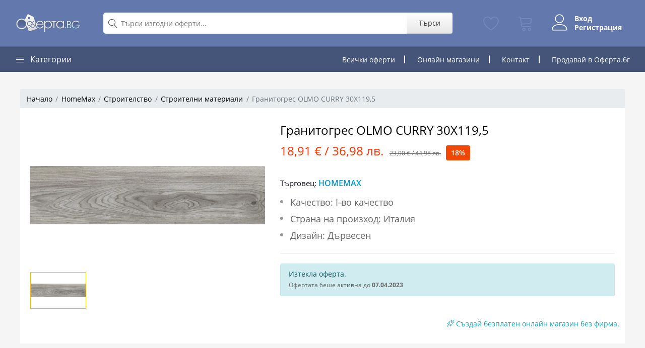

--- FILE ---
content_type: text/html; charset=UTF-8
request_url: https://oferta.bg/offer/granitogres-olmo-curry-30x1195
body_size: 8472
content:
<!DOCTYPE html>
<html>
    <head>
        <meta charset="UTF-8">
        <title>Гранитогрес OLMO CURRY 30X119,5 | HomeMax | Oferta.bg</title>
        <meta name="viewport" content="width=device-width, initial-scale=1.0">
        <link rel="manifest" href="/manifest.json">

        <meta name="mobile-web-app-capable" content="yes">
        <meta name="apple-mobile-web-app-capable" content="yes">
        <meta name="application-name" content="Oferta.bg">
        <meta name="apple-mobile-web-app-title" content="Oferta.bg">
        <meta name="theme-color" content="#6379AE">
        <meta name="msapplication-navbutton-color" content="#6379AE">
        <meta name="apple-mobile-web-app-status-bar-style" content="black-translucent">
        <meta name="msapplication-starturl" content="/">

        <link rel="icon" type="image/png" href="/build/images/favicon.16e68535.png">
        <link rel="apple-touch-icon" type="image/png" sizes="512x512" href="/icon_x512.png">
        
        <script type="application/ld+json">
          {
            "@context": "https://schema.org",
            "@graph": [
              {
                "@type": "WebSite",
                "name": "Oferta.bg",
                "url": "https://oferta.bg",
                "potentialAction": {
                  "@type": "SearchAction",
                  "target": "https://oferta.bg/search?q={search_term_string}",
                  "query-input": "required name=search_term_string"
                }
              },
              {
                "@type": "Organization",
                "url": "https://oferta.bg",
                "name": "Oferta.bg",
                "legalName": "Оферта ООД",
                "vatID": "204073762",
                "email": "info@oferta.bg",
                "logo": "https://oferta.bg/build/images/logo.1b12484c.png",
                "slogan": "Отстъпки и оферти за всеки джоб"
              }
              ,{"@type":"Product","sku":"66206","productID":"66206","url":"https:\/\/oferta.bg\/offer\/granitogres-olmo-curry-30x1195","name":"\u0413\u0440\u0430\u043d\u0438\u0442\u043e\u0433\u0440\u0435\u0441 OLMO CURRY 30X119,5","image":["https:\/\/oferta.bg\/uploads\/2023%2F03%2F28%2Fpst5_IEppeJPVVYR8Q0kV.jpg"],"description":"\u0420\u0435\u043a\u0442\u0438\u0444\u0438\u0446\u0438\u0440\u0430\u043d\u0430","offers":[{"@type":"Offer","url":"https:\/\/oferta.bg\/offer\/granitogres-olmo-curry-30x1195","priceCurrency":"EUR","price":18.91,"itemCondition":"https:\/\/schema.org\/NewCondition","availability":"https:\/\/schema.org\/InStock","priceValidUntil":"2027-01-21T07:17:48+0200"}],"category":"https:\/\/oferta.bg\/stroitelni-materiali","potentialAction":"https:\/\/schema.org\/BuyAction","brand":{"@type":"Organization","name":"HomeMax","logo":"https:\/\/oferta.bg\/api\/media\/2021%2F07%2F09%2F1625821791-HomeMax_logo.png?h=230&checksum=8f4c34f3d3ded493490285e02c896e0196f7a0b540174dacc85efcc3f7531121"},"gtin":"66206"}
            ]
          }
        </script>
        <link rel="preload" href="https://cdn.oferta.bg/fonts/fontsource-open-sans/files/open-sans-cyrillic-700-normal.woff2" as="font" type="font/woff2" crossorigin />
        <link rel="preload" href="https://cdn.oferta.bg/fonts/fontsource-open-sans/files/open-sans-cyrillic-600-normal.woff2" as="font" type="font/woff2" crossorigin />
        <link rel="preload" href="https://cdn.oferta.bg/fonts/fontsource-open-sans/files/open-sans-cyrillic-400-normal.woff2" as="font" type="font/woff2" crossorigin />
        <link rel="preload" href="https://cdn.oferta.bg/fonts/fontsource-open-sans/files/open-sans-cyrillic-400-italic.woff2" as="font" type="font/woff2" crossorigin />
        <link rel="preload" href="https://cdn.oferta.bg/fonts/Linearicons/fonts/Linearicons-Free.woff2?w118d" as="font" type="font/woff2" crossorigin />
        <link rel="stylesheet preload prefetch" crossorigin="anonymous" as="style" type="text/css" href="https://cdn.oferta.bg/fonts/Linearicons/style.css" />
        <link rel="stylesheet preload prefetch" crossorigin="anonymous" as="style" type="text/css" href="https://cdn.oferta.bg/fonts/fontsource-open-sans/cyrillic.css" />
                              <link rel="stylesheet preload prefetch" as="style" type="text/css" href="/build/7.23b35a2e.css" />
                  
        	          <link rel="stylesheet" href="/build/65.6e218cac.css"><link rel="stylesheet" href="/build/app.3955f224.css">
        
	<link rel="stylesheet" href="/build/offer.8c49980c.css">
        	<link rel="canonical" href="https://oferta.bg/offer/granitogres-olmo-curry-30x1195" />
        		<meta property="og:image" content="https://oferta.bg/uploads/2023%2F03%2F28%2Fpst5_IEppeJPVVYR8Q0kV.jpg" />
		<meta property="og:type" content="article" />
	        <meta property="fb:app_id" content="319001574876787" />
        
        <meta name="google-site-verification" content="v1eKv3kgud0T8mWlOxEagane-tYM91FY-teH3q7kOUI" />
            </head>
    <body>
		<div id="root"></div>
        	<header class="header" data-sticky="true">
	<div class="header__top">
		<div class="ps-container">
			<div class="header__left">
				<a class="header__top-logo" href="/">
					<img src="/build/images/logo.1b12484c.png" height="42" alt="Oferta.bg">
				</a>
			</div>
			<div class="header__center d-flex align-items-center">
				<div class="menu--product-categories menu--show-sticky">
					<div class="menu__toggle"><i class="lnr lnr-menu"></i></div>
					<div class="menu__content">
						<ul class="menu--dropdown">
														<li class="current-menu-item ">
								<a href="https://oferta.bg/deca">
									<i class="lnr lnr-star"></i>
									Деца
								</a>
							</li>
														<li class="current-menu-item ">
								<a href="https://oferta.bg/hrana-i-napitki">
									<i class="lnr lnr-star"></i>
									Храна и напитки
								</a>
							</li>
														<li class="current-menu-item ">
								<a href="https://oferta.bg/za-doma">
									<i class="lnr lnr-star"></i>
									За дома
								</a>
							</li>
														<li class="current-menu-item ">
								<a href="https://oferta.bg/jeni">
									<i class="lnr lnr-star"></i>
									Жени
								</a>
							</li>
														<li class="current-menu-item ">
								<a href="https://oferta.bg/muje">
									<i class="lnr lnr-star"></i>
									Мъже
								</a>
							</li>
														<li class="current-menu-item ">
								<a href="https://oferta.bg/za-biznesa">
									<i class="lnr lnr-star"></i>
									За бизнеса
								</a>
							</li>
														<li class="current-menu-item ">
								<a href="https://oferta.bg/lichna-grija">
									<i class="lnr lnr-star"></i>
									Лична грижа
								</a>
							</li>
														<li class="current-menu-item ">
								<a href="https://oferta.bg/zdrave-i-krasota">
									<i class="lnr lnr-star"></i>
									Здраве и Красота
								</a>
							</li>
														<li class="current-menu-item ">
								<a href="https://oferta.bg/avto">
									<i class="lnr lnr-star"></i>
									Автомобил
								</a>
							</li>
														<li class="current-menu-item ">
								<a href="https://oferta.bg/sport">
									<i class="lnr lnr-star"></i>
									Спорт
								</a>
							</li>
													</ul>
					</div>
				</div>
				<form class="header__top-search flex-grow-1" action="/search" method="get">
					<i class="lnr lnr-magnifier"></i>
					<input class="flex-fill" type="text" name="q" placeholder="Търси изгодни оферти..." value="">
					<button type="submit">Търси</button>
				</form>
			</div>
			<div class="header__right header__account">
								<a class="header__account-item" href="https://oferta.bg/favorites" data-component="FavoritesCounter">
					<i class="lnr lnr-heart"></i>
					<span class="header__account-item-badge" data-counter>0</span>
				</a>

				<a class="header__account-item" href="https://oferta.bg/checkout" data-component="CartCounter">
					<i class="lnr lnr-cart"></i>
					<span class="header__account-item-badge" data-counter>0</span>
				</a>

				<div class="header__user-menu ">
											<div class="header__account-item active align-items-center not-logged-items">
							<a href="https://oferta.bg/user/login"><i class="lnr lnr-user"></i></a>
							<div class="d-flex flex-column ml-3 links">
								<a href="https://oferta.bg/user/login">Вход</a>
								<a href="https://oferta.bg/user/register">Регистрация</a>
							</div>
						</div>
									</div>

			</div>
		</div>
	</div>
	<nav class="navigation">
		<div class="ps-container">
			<div class="navigation__left">
				<div class="menu--product-categories">
					<div class="menu__toggle"><i class="lnr lnr-menu"></i><span> Категории</span></div>
					<div class="menu__content">
						<ul class="menu--dropdown">
														<li class="current-menu-item ">
								<a href="https://oferta.bg/deca">
									<i class="lnr lnr-star"></i>
									Деца
								</a>
							</li>
														<li class="current-menu-item ">
								<a href="https://oferta.bg/hrana-i-napitki">
									<i class="lnr lnr-star"></i>
									Храна и напитки
								</a>
							</li>
														<li class="current-menu-item ">
								<a href="https://oferta.bg/za-doma">
									<i class="lnr lnr-star"></i>
									За дома
								</a>
							</li>
														<li class="current-menu-item ">
								<a href="https://oferta.bg/jeni">
									<i class="lnr lnr-star"></i>
									Жени
								</a>
							</li>
														<li class="current-menu-item ">
								<a href="https://oferta.bg/muje">
									<i class="lnr lnr-star"></i>
									Мъже
								</a>
							</li>
														<li class="current-menu-item ">
								<a href="https://oferta.bg/za-biznesa">
									<i class="lnr lnr-star"></i>
									За бизнеса
								</a>
							</li>
														<li class="current-menu-item ">
								<a href="https://oferta.bg/lichna-grija">
									<i class="lnr lnr-star"></i>
									Лична грижа
								</a>
							</li>
														<li class="current-menu-item ">
								<a href="https://oferta.bg/zdrave-i-krasota">
									<i class="lnr lnr-star"></i>
									Здраве и Красота
								</a>
							</li>
														<li class="current-menu-item ">
								<a href="https://oferta.bg/avto">
									<i class="lnr lnr-star"></i>
									Автомобил
								</a>
							</li>
														<li class="current-menu-item ">
								<a href="https://oferta.bg/sport">
									<i class="lnr lnr-star"></i>
									Спорт
								</a>
							</li>
													</ul>
					</div>
				</div>
			</div>
			<div class="navigation__right">
				<ul class="navigation__extra">
					<li class="d-none d-md-inline"><a href="https://oferta.bg/vsichki-oferti">Всички оферти</a></li>
					<li class="d-none d-lg-inline"><a href="https://oferta.bg/sellers">Онлайн магазини</a></li>
					<li class="d-none d-xs-inline"><a href="/blog">Блог</a></li>
					<li class="d-none d-sm-inline"><a href="/blog/contact-us">Контакт</a></li>
					<li class="sell"><a href="/blog">Продавай в Оферта.бг</a></li>
				</ul>
			</div>
		</div>
	</nav>
</header>

	<div class="product-page ps-product--detail">
		<div class="container">
						<ol class="breadcrumb">
				<li class="breadcrumb-item">
					<a href="https://oferta.bg/">Начало</a>
				</li>
				<li class="breadcrumb-item">
					<a href="https://oferta.bg/shop/homemax">HomeMax</a>
				</li>
									<li class="breadcrumb-item">
						<a href="https://oferta.bg/stroitelstvo">Строителство</a>
					</li>
								<li class="breadcrumb-item">
					<a href="https://oferta.bg/stroitelni-materiali">Строителни материали</a>
				</li>
				<li class="breadcrumb-item active">
					Гранитогрес OLMO CURRY 30X119,5
				</li>
			</ol>
			<div class="product-page-box">
				<div class="row">
					<div class="col-sm-5" data-expired="true">
						<div class="swiper content" style="--swiper-navigation-color: #000;">
							<div class="swiper-wrapper">
																	<a class="swiper-slide" href="https://oferta.bg/uploads/2023%2F03%2F28%2Fpst5_IEppeJPVVYR8Q0kV.jpg">
										<picture>
			<source type="image/webp" srcSet="https://oferta.bg/api/media/2023%2F03%2F28%2Fpst5_IEppeJPVVYR8Q0kV.jpg?h=380&amp;format=webp&amp;checksum=b3133d95ec45589b08eb89d834330b810d44cec6e993a46ffd9e3075176d0641"/>
			<source type="image/jpeg" srcSet="https://oferta.bg/api/media/2023%2F03%2F28%2Fpst5_IEppeJPVVYR8Q0kV.jpg?h=380&amp;checksum=196907cf6304dcac259e0e742ef3e1d9b47d8fb7f846e397c3245e3edc9c13d9"/>
		<img src="https://oferta.bg/uploads/2023%2F03%2F28%2Fpst5_IEppeJPVVYR8Q0kV.jpg" alt="&#x0413;&#x0440;&#x0430;&#x043D;&#x0438;&#x0442;&#x043E;&#x0433;&#x0440;&#x0435;&#x0441;&#x20;OLMO&#x20;CURRY&#x20;30X119,5"/>
</picture>
									</a>
															</div>
							<div class="swiper-button-next"></div>
							<div class="swiper-button-prev"></div>
						</div>
						<div class="swiper thumbs">
							<div class="swiper-wrapper">
															<div class="swiper-slide">
									<picture>
			<source type="image/webp" srcSet="https://oferta.bg/api/media/2023%2F03%2F28%2Fpst5_IEppeJPVVYR8Q0kV.jpg?h=380&amp;format=webp&amp;checksum=b3133d95ec45589b08eb89d834330b810d44cec6e993a46ffd9e3075176d0641"/>
			<source type="image/jpeg" srcSet="https://oferta.bg/api/media/2023%2F03%2F28%2Fpst5_IEppeJPVVYR8Q0kV.jpg?h=380&amp;checksum=196907cf6304dcac259e0e742ef3e1d9b47d8fb7f846e397c3245e3edc9c13d9"/>
		<img src="https://oferta.bg/api/media/2023%2F03%2F28%2Fpst5_IEppeJPVVYR8Q0kV.jpg?h=380&amp;checksum=196907cf6304dcac259e0e742ef3e1d9b47d8fb7f846e397c3245e3edc9c13d9" alt="&#x0413;&#x0440;&#x0430;&#x043D;&#x0438;&#x0442;&#x043E;&#x0433;&#x0440;&#x0435;&#x0441;&#x20;OLMO&#x20;CURRY&#x20;30X119,5"/>
</picture>
								</div>
														</div>
						</div>
					</div>
					<div class="col-sm-7">
						<div data-expired="true">
							<h1 class="product-page-name">Гранитогрес OLMO CURRY 30X119,5</h1>
							<h4 class="product-page-price sale">
								<span data-product-price="18.91">18,91 € / 36,98 лв.</span>
																	<del data-product-retail="23">23,00 € / 44,98 лв.</del>
															</h4>
															<div data-product-discount="18" class="product-page-badge">18%</div>
														<div class="ps-product__desc">
								<p>Търговец: <a href="https://oferta.bg/shop/homemax"><strong>HomeMax</strong></a></p>
																		<ul class="ps-list--dot">
										<li>Качество: I-во качество</li><li>Страна на произход: Италия</li><li>Дизайн: Дървесен</li>
									</ul>
									
																																</div>
						</div>
						<div 
							data-component="ProductBuy" 
							data-prop-phone="&#x7B;&quot;mask&quot;&#x3A;&quot;0894&#x2A;&#x2A;&#x2A;&#x2A;&#x2A;&#x2A;&quot;,&quot;hash&quot;&#x3A;&quot;bS9&#x2B;YEA3HXzEzTdonWxOTwwA9U2kwJU2u0Vz6O112rcFsvjPlP&#x2B;OPn0WwB1mjyYcPtmq7J8ObR5XeBmFO0aO9wmZl1ajXVQMTPAcwQ&#x3D;&#x3D;&quot;&#x7D;" 
							data-prop-product="&#x7B;&quot;id&quot;&#x3A;&quot;66206&quot;,&quot;name&quot;&#x3A;&quot;&#x5C;u0413&#x5C;u0440&#x5C;u0430&#x5C;u043d&#x5C;u0438&#x5C;u0442&#x5C;u043e&#x5C;u0433&#x5C;u0440&#x5C;u0435&#x5C;u0441&#x20;OLMO&#x20;CURRY&#x20;30X119,5&quot;,&quot;slug&quot;&#x3A;&quot;granitogres-olmo-curry-30x1195&quot;,&quot;type&quot;&#x3A;&quot;External&quot;,&quot;status&quot;&#x3A;&quot;Published&quot;,&quot;externalUrl&quot;&#x3A;&quot;https&#x3A;&#x5C;&#x2F;&#x5C;&#x2F;www.home-max.bg&#x5C;&#x2F;granitogres-olmo-curry-30x119-5-52-90&#x5C;&#x2F;&quot;,&quot;shop&quot;&#x3A;&#x7B;&quot;id&quot;&#x3A;&quot;1739&quot;,&quot;name&quot;&#x3A;&quot;HomeMax&quot;&#x7D;,&quot;categories&quot;&#x3A;&#x5B;&#x7B;&quot;id&quot;&#x3A;&quot;183&quot;,&quot;slug&quot;&#x3A;&quot;stroitelni-materiali&quot;,&quot;name&quot;&#x3A;&quot;&#x5C;u0421&#x5C;u0442&#x5C;u0440&#x5C;u043e&#x5C;u0438&#x5C;u0442&#x5C;u0435&#x5C;u043b&#x5C;u043d&#x5C;u0438&#x20;&#x5C;u043c&#x5C;u0430&#x5C;u0442&#x5C;u0435&#x5C;u0440&#x5C;u0438&#x5C;u0430&#x5C;u043b&#x5C;u0438&quot;,&quot;parents&quot;&#x3A;&#x5B;&#x7B;&quot;slug&quot;&#x3A;&quot;stroitelstvo&quot;,&quot;name&quot;&#x3A;&quot;&#x5C;u0421&#x5C;u0442&#x5C;u0440&#x5C;u043e&#x5C;u0438&#x5C;u0442&#x5C;u0435&#x5C;u043b&#x5C;u0441&#x5C;u0442&#x5C;u0432&#x5C;u043e&quot;&#x7D;&#x5D;&#x7D;&#x5D;,&quot;variants&quot;&#x3A;&#x5B;&#x7B;&quot;id&quot;&#x3A;&quot;66420&quot;,&quot;name&quot;&#x3A;&quot;&quot;,&quot;sellPrice&quot;&#x3A;18.91,&quot;retailPrice&quot;&#x3A;23,&quot;discount&quot;&#x3A;18,&quot;quantity&quot;&#x3A;10,&quot;currency&quot;&#x3A;&quot;EUR&quot;,&quot;variants&quot;&#x3A;&#x5B;&#x5D;&#x7D;&#x5D;,&quot;activeFrom&quot;&#x3A;null,&quot;activeTo&quot;&#x3A;&quot;2023-04-07T21&#x3A;00&#x3A;00.000Z&quot;&#x7D;"
							data-prop-currency="EUR"
							data-prop-appstore="null"></div>
					</div>
				</div>
				<div class="row justify-content-center justify-content-lg-end pr-2 pt-3 mt-4 align-items-center">
					<a href="/panel?ref=product" class="text-info"><span class="lnr lnr-rocket"></span> Създай безплатен онлайн магазин без фирма.</a>
				</div>
			</div>
			<div class="product-page-box mt-3">
				<div class="tabs">
										<a href="#tab-info" class="tab">Описание</a>
										<a href="#tab-vendor" class="tab">
													Търговец
											</a>
									</div>
								<p class="tab-content" id="tab-info">Ректифицирана</p>
								<div class="tab-content" id="tab-vendor">
					<table class="table table-bordered table-hover">
						<tbody>
							<tr>
								<td class="left">Име</td>
								<td><a href="https://oferta.bg/shop/homemax">HomeMax</a></td>
							</tr>
														<tr>
								<td class="left">Фирма</td>
								<td>Баумакс България ООД</td>
							</tr>
																																		</tbody>
					</table>
				</div>
							</div>
							<div class="mt-5">
					<h4>Още оферти от <a href="https://oferta.bg/shop/homemax">HomeMax</a></h4>
					<div class="row">
													<div class="col-sm-6 col-md-2 col-6">
								<div class="product">
	<div class="product-thumbnail">
		<a href="https://oferta.bg/offer/plafon-za-banya-okean-ip44-e27">
			<picture>
			<source type="image/webp" srcSet="https://oferta.bg/api/media/2023%2F12%2F09%2F4_a1FSFHUUG2u8XsT8Zpe.jpg?h=380&amp;format=webp&amp;checksum=b3133d95ec45589b08eb89d834330b810d44cec6e993a46ffd9e3075176d0641"/>
			<source type="image/jpeg" srcSet="https://oferta.bg/api/media/2023%2F12%2F09%2F4_a1FSFHUUG2u8XsT8Zpe.jpg?h=380&amp;checksum=196907cf6304dcac259e0e742ef3e1d9b47d8fb7f846e397c3245e3edc9c13d9"/>
		<img src="https://oferta.bg/api/media/2023%2F12%2F09%2F4_a1FSFHUUG2u8XsT8Zpe.jpg?h=380&amp;checksum=196907cf6304dcac259e0e742ef3e1d9b47d8fb7f846e397c3245e3edc9c13d9" />
</picture>
		</a>
					<div class="product-badge">28%</div>
			</div>
	<div class="product-vendor">
		<a class="product-vendor-name" href="https://oferta.bg/shop/homemax">HomeMax</a>
		<div data-component="FavoriteButton" data-prop-id="71370"></div>
	</div>
	<a href="https://oferta.bg/offer/plafon-za-banya-okean-ip44-e27" class="product-title">Плафон за баня Океан IP44 Е27</a>
	<p class="product-price product-price-sale">
		21,98 €
					<del>30,67 €</del>
			</p>
	<p class="product-price product-price-sale">
		42,99 лв.
					<del>59,99 лв.</del>
			</p>
</div>

							</div>
													<div class="col-sm-6 col-md-2 col-6">
								<div class="product">
	<div class="product-thumbnail">
		<a href="https://oferta.bg/offer/plafoniera-orhid-s-kristali-5hg9">
			<picture>
			<source type="image/webp" srcSet="https://oferta.bg/api/media/2023%2F12%2F09%2FhwZVKVDo3GUaSQXWIxaQu.jpg?h=380&amp;format=webp&amp;checksum=b3133d95ec45589b08eb89d834330b810d44cec6e993a46ffd9e3075176d0641"/>
			<source type="image/jpeg" srcSet="https://oferta.bg/api/media/2023%2F12%2F09%2FhwZVKVDo3GUaSQXWIxaQu.jpg?h=380&amp;checksum=196907cf6304dcac259e0e742ef3e1d9b47d8fb7f846e397c3245e3edc9c13d9"/>
		<img src="https://oferta.bg/api/media/2023%2F12%2F09%2FhwZVKVDo3GUaSQXWIxaQu.jpg?h=380&amp;checksum=196907cf6304dcac259e0e742ef3e1d9b47d8fb7f846e397c3245e3edc9c13d9" />
</picture>
		</a>
					<div class="product-badge">36%</div>
			</div>
	<div class="product-vendor">
		<a class="product-vendor-name" href="https://oferta.bg/shop/homemax">HomeMax</a>
		<div data-component="FavoriteButton" data-prop-id="71369"></div>
	</div>
	<a href="https://oferta.bg/offer/plafoniera-orhid-s-kristali-5hg9" class="product-title">Плафониера Orhid с кристали 5хG9</a>
	<p class="product-price product-price-sale">
		78,74 €
					<del>122,20 €</del>
			</p>
	<p class="product-price product-price-sale">
		154,00 лв.
					<del>239,00 лв.</del>
			</p>
</div>

							</div>
													<div class="col-sm-6 col-md-2 col-6">
								<div class="product">
	<div class="product-thumbnail">
		<a href="https://oferta.bg/offer/led-prozhektor-s-bateriya-10w-600lm-6000k">
			<picture>
			<source type="image/webp" srcSet="https://oferta.bg/api/media/2023%2F12%2F09%2FqwUxZtdlJ7Nc_83SGqrID.jpg?h=380&amp;format=webp&amp;checksum=b3133d95ec45589b08eb89d834330b810d44cec6e993a46ffd9e3075176d0641"/>
			<source type="image/jpeg" srcSet="https://oferta.bg/api/media/2023%2F12%2F09%2FqwUxZtdlJ7Nc_83SGqrID.jpg?h=380&amp;checksum=196907cf6304dcac259e0e742ef3e1d9b47d8fb7f846e397c3245e3edc9c13d9"/>
		<img src="https://oferta.bg/api/media/2023%2F12%2F09%2FqwUxZtdlJ7Nc_83SGqrID.jpg?h=380&amp;checksum=196907cf6304dcac259e0e742ef3e1d9b47d8fb7f846e397c3245e3edc9c13d9" />
</picture>
		</a>
					<div class="product-badge">20%</div>
			</div>
	<div class="product-vendor">
		<a class="product-vendor-name" href="https://oferta.bg/shop/homemax">HomeMax</a>
		<div data-component="FavoriteButton" data-prop-id="71368"></div>
	</div>
	<a href="https://oferta.bg/offer/led-prozhektor-s-bateriya-10w-600lm-6000k" class="product-title">LED прожектор с батерия 10W-600Lm 6000К</a>
	<p class="product-price product-price-sale">
		20,45 €
					<del>25,56 €</del>
			</p>
	<p class="product-price product-price-sale">
		40,00 лв.
					<del>49,99 лв.</del>
			</p>
</div>

							</div>
													<div class="col-sm-6 col-md-2 col-6">
								<div class="product">
	<div class="product-thumbnail">
		<a href="https://oferta.bg/offer/polilej-sidni">
			<picture>
			<source type="image/webp" srcSet="https://oferta.bg/api/media/2023%2F12%2F09%2FAniqkgSsXt88CzPYEgcUs.jpg?h=380&amp;format=webp&amp;checksum=b3133d95ec45589b08eb89d834330b810d44cec6e993a46ffd9e3075176d0641"/>
			<source type="image/jpeg" srcSet="https://oferta.bg/api/media/2023%2F12%2F09%2FAniqkgSsXt88CzPYEgcUs.jpg?h=380&amp;checksum=196907cf6304dcac259e0e742ef3e1d9b47d8fb7f846e397c3245e3edc9c13d9"/>
		<img src="https://oferta.bg/api/media/2023%2F12%2F09%2FAniqkgSsXt88CzPYEgcUs.jpg?h=380&amp;checksum=196907cf6304dcac259e0e742ef3e1d9b47d8fb7f846e397c3245e3edc9c13d9" />
</picture>
		</a>
					<div class="product-badge">35%</div>
			</div>
	<div class="product-vendor">
		<a class="product-vendor-name" href="https://oferta.bg/shop/homemax">HomeMax</a>
		<div data-component="FavoriteButton" data-prop-id="71367"></div>
	</div>
	<a href="https://oferta.bg/offer/polilej-sidni" class="product-title">Полилей Сидни</a>
	<p class="product-price product-price-sale">
		46,01 €
					<del>71,07 €</del>
			</p>
	<p class="product-price product-price-sale">
		89,99 лв.
					<del>139,00 лв.</del>
			</p>
</div>

							</div>
													<div class="col-sm-6 col-md-2 col-6">
								<div class="product">
	<div class="product-thumbnail">
		<a href="https://oferta.bg/offer/polilej-bavariya-5he14">
			<picture>
			<source type="image/webp" srcSet="https://oferta.bg/api/media/2023%2F12%2F09%2FdAxKKi1KzoqX4bkl263n1.jpg?h=380&amp;format=webp&amp;checksum=b3133d95ec45589b08eb89d834330b810d44cec6e993a46ffd9e3075176d0641"/>
			<source type="image/jpeg" srcSet="https://oferta.bg/api/media/2023%2F12%2F09%2FdAxKKi1KzoqX4bkl263n1.jpg?h=380&amp;checksum=196907cf6304dcac259e0e742ef3e1d9b47d8fb7f846e397c3245e3edc9c13d9"/>
		<img src="https://oferta.bg/api/media/2023%2F12%2F09%2FdAxKKi1KzoqX4bkl263n1.jpg?h=380&amp;checksum=196907cf6304dcac259e0e742ef3e1d9b47d8fb7f846e397c3245e3edc9c13d9" />
</picture>
		</a>
					<div class="product-badge">35%</div>
			</div>
	<div class="product-vendor">
		<a class="product-vendor-name" href="https://oferta.bg/shop/homemax">HomeMax</a>
		<div data-component="FavoriteButton" data-prop-id="71366"></div>
	</div>
	<a href="https://oferta.bg/offer/polilej-bavariya-5he14" class="product-title">Полилей Бавария 5хЕ14</a>
	<p class="product-price product-price-sale">
		49,59 €
					<del>76,18 €</del>
			</p>
	<p class="product-price product-price-sale">
		96,99 лв.
					<del>149,00 лв.</del>
			</p>
</div>

							</div>
													<div class="col-sm-6 col-md-2 col-6">
								<div class="product">
	<div class="product-thumbnail">
		<a href="https://oferta.bg/offer/solaren-visyash-pendel-metal">
			<picture>
			<source type="image/webp" srcSet="https://oferta.bg/api/media/2023%2F12%2F09%2FVYxAdm7zXpjAEhgpcSbty.jpg?h=380&amp;format=webp&amp;checksum=b3133d95ec45589b08eb89d834330b810d44cec6e993a46ffd9e3075176d0641"/>
			<source type="image/jpeg" srcSet="https://oferta.bg/api/media/2023%2F12%2F09%2FVYxAdm7zXpjAEhgpcSbty.jpg?h=380&amp;checksum=196907cf6304dcac259e0e742ef3e1d9b47d8fb7f846e397c3245e3edc9c13d9"/>
		<img src="https://oferta.bg/api/media/2023%2F12%2F09%2FVYxAdm7zXpjAEhgpcSbty.jpg?h=380&amp;checksum=196907cf6304dcac259e0e742ef3e1d9b47d8fb7f846e397c3245e3edc9c13d9" />
</picture>
		</a>
					<div class="product-badge">22%</div>
			</div>
	<div class="product-vendor">
		<a class="product-vendor-name" href="https://oferta.bg/shop/homemax">HomeMax</a>
		<div data-component="FavoriteButton" data-prop-id="71365"></div>
	</div>
	<a href="https://oferta.bg/offer/solaren-visyash-pendel-metal" class="product-title">Соларен висящ пендел, метал</a>
	<p class="product-price product-price-sale">
		9,20 €
					<del>11,75 €</del>
			</p>
	<p class="product-price product-price-sale">
		17,99 лв.
					<del>22,98 лв.</del>
			</p>
</div>

							</div>
													<div class="col-sm-6 col-md-2 col-6">
								<div class="product">
	<div class="product-thumbnail">
		<a href="https://oferta.bg/offer/plafoniera-florans-5xe14">
			<picture>
			<source type="image/webp" srcSet="https://oferta.bg/api/media/2023%2F12%2F09%2FdNRU6ad8OkGr1x8dcsbo8.jpg?h=380&amp;format=webp&amp;checksum=b3133d95ec45589b08eb89d834330b810d44cec6e993a46ffd9e3075176d0641"/>
			<source type="image/jpeg" srcSet="https://oferta.bg/api/media/2023%2F12%2F09%2FdNRU6ad8OkGr1x8dcsbo8.jpg?h=380&amp;checksum=196907cf6304dcac259e0e742ef3e1d9b47d8fb7f846e397c3245e3edc9c13d9"/>
		<img src="https://oferta.bg/api/media/2023%2F12%2F09%2FdNRU6ad8OkGr1x8dcsbo8.jpg?h=380&amp;checksum=196907cf6304dcac259e0e742ef3e1d9b47d8fb7f846e397c3245e3edc9c13d9" />
</picture>
		</a>
					<div class="product-badge">33%</div>
			</div>
	<div class="product-vendor">
		<a class="product-vendor-name" href="https://oferta.bg/shop/homemax">HomeMax</a>
		<div data-component="FavoriteButton" data-prop-id="71364"></div>
	</div>
	<a href="https://oferta.bg/offer/plafoniera-florans-5xe14" class="product-title">Плафониера Флоранс 5xE14</a>
	<p class="product-price product-price-sale">
		24,03 €
					<del>35,79 €</del>
			</p>
	<p class="product-price product-price-sale">
		47,00 лв.
					<del>70,00 лв.</del>
			</p>
</div>

							</div>
													<div class="col-sm-6 col-md-2 col-6">
								<div class="product">
	<div class="product-thumbnail">
		<a href="https://oferta.bg/offer/plafon-ivi-venge-kvadrat-4040">
			<picture>
			<source type="image/webp" srcSet="https://oferta.bg/api/media/2023%2F12%2F09%2FpvvIKzZw-rJ-PqkOeF2oK.jpg?h=380&amp;format=webp&amp;checksum=b3133d95ec45589b08eb89d834330b810d44cec6e993a46ffd9e3075176d0641"/>
			<source type="image/jpeg" srcSet="https://oferta.bg/api/media/2023%2F12%2F09%2FpvvIKzZw-rJ-PqkOeF2oK.jpg?h=380&amp;checksum=196907cf6304dcac259e0e742ef3e1d9b47d8fb7f846e397c3245e3edc9c13d9"/>
		<img src="https://oferta.bg/api/media/2023%2F12%2F09%2FpvvIKzZw-rJ-PqkOeF2oK.jpg?h=380&amp;checksum=196907cf6304dcac259e0e742ef3e1d9b47d8fb7f846e397c3245e3edc9c13d9" />
</picture>
		</a>
					<div class="product-badge">28%</div>
			</div>
	<div class="product-vendor">
		<a class="product-vendor-name" href="https://oferta.bg/shop/homemax">HomeMax</a>
		<div data-component="FavoriteButton" data-prop-id="71363"></div>
	</div>
	<a href="https://oferta.bg/offer/plafon-ivi-venge-kvadrat-4040" class="product-title">Плафон Иви венге квадрат 40/40</a>
	<p class="product-price product-price-sale">
		32,21 €
					<del>44,48 €</del>
			</p>
	<p class="product-price product-price-sale">
		63,00 лв.
					<del>87,00 лв.</del>
			</p>
</div>

							</div>
													<div class="col-sm-6 col-md-2 col-6">
								<div class="product">
	<div class="product-thumbnail">
		<a href="https://oferta.bg/offer/gradinska-lampa-mikrolotanna-e27-ip55-fumagalli-cheren">
			<picture>
			<source type="image/webp" srcSet="https://oferta.bg/api/media/2023%2F12%2F09%2F7A2PL6fUibTzk3Qt1RMeE.jpg?h=380&amp;format=webp&amp;checksum=b3133d95ec45589b08eb89d834330b810d44cec6e993a46ffd9e3075176d0641"/>
			<source type="image/jpeg" srcSet="https://oferta.bg/api/media/2023%2F12%2F09%2F7A2PL6fUibTzk3Qt1RMeE.jpg?h=380&amp;checksum=196907cf6304dcac259e0e742ef3e1d9b47d8fb7f846e397c3245e3edc9c13d9"/>
		<img src="https://oferta.bg/api/media/2023%2F12%2F09%2F7A2PL6fUibTzk3Qt1RMeE.jpg?h=380&amp;checksum=196907cf6304dcac259e0e742ef3e1d9b47d8fb7f846e397c3245e3edc9c13d9" />
</picture>
		</a>
					<div class="product-badge">15%</div>
			</div>
	<div class="product-vendor">
		<a class="product-vendor-name" href="https://oferta.bg/shop/homemax">HomeMax</a>
		<div data-component="FavoriteButton" data-prop-id="71362"></div>
	</div>
	<a href="https://oferta.bg/offer/gradinska-lampa-mikrolotanna-e27-ip55-fumagalli-cheren" class="product-title">Градинска лампа MIKROLOT/ANNA Е27 IP55 Fumagalli, черен</a>
	<p class="product-price product-price-sale">
		11,75 €
					<del>13,80 €</del>
			</p>
	<p class="product-price product-price-sale">
		22,98 лв.
					<del>26,99 лв.</del>
			</p>
</div>

							</div>
													<div class="col-sm-6 col-md-2 col-6">
								<div class="product">
	<div class="product-thumbnail">
		<a href="https://oferta.bg/offer/gradinski-lampa-budapesha">
			<picture>
			<source type="image/webp" srcSet="https://oferta.bg/api/media/2023%2F12%2F09%2FJTpIK4HikJNpRR1hOadj0.jpg?h=380&amp;format=webp&amp;checksum=b3133d95ec45589b08eb89d834330b810d44cec6e993a46ffd9e3075176d0641"/>
			<source type="image/jpeg" srcSet="https://oferta.bg/api/media/2023%2F12%2F09%2FJTpIK4HikJNpRR1hOadj0.jpg?h=380&amp;checksum=196907cf6304dcac259e0e742ef3e1d9b47d8fb7f846e397c3245e3edc9c13d9"/>
		<img src="https://oferta.bg/api/media/2023%2F12%2F09%2FJTpIK4HikJNpRR1hOadj0.jpg?h=380&amp;checksum=196907cf6304dcac259e0e742ef3e1d9b47d8fb7f846e397c3245e3edc9c13d9" />
</picture>
		</a>
					<div class="product-badge">20%</div>
			</div>
	<div class="product-vendor">
		<a class="product-vendor-name" href="https://oferta.bg/shop/homemax">HomeMax</a>
		<div data-component="FavoriteButton" data-prop-id="71361"></div>
	</div>
	<a href="https://oferta.bg/offer/gradinski-lampa-budapesha" class="product-title">Градински лампа Будапеща,</a>
	<p class="product-price product-price-sale">
		16,36 €
					<del>20,45 €</del>
			</p>
	<p class="product-price product-price-sale">
		32,00 лв.
					<del>40,00 лв.</del>
			</p>
</div>

							</div>
											</div>
				</div>
								</div>
	</div>
	<div class="container-fluid p-0 footer-app">
	<div class="container pt-5">
		<div class="row justify-content-center">
			<div class="col-11 col-lg-6 mb-4" style="text-align:center;">
				<h3>
					Инсталирай приложението на Oferta.bg за Android или iOS за по-добро преживяване и мигновен достъп до оферти!
				</h3>
			</div>
			<div class="col-10 col-lg-6">
				<div class="row h-100 align-items-center justify-content-center">
					<div class="col-9 col-sm-6 col-md-6 col-lg-5 mb-4">
						<a href="https://play.google.com/store/apps/details?id=bg.oferta.app" target="_blank" title="Инсталирай за Android" onclick="gtag('event', 'view', { event_category: 'app_promo', event_label: 'site_footer'});return true;">
							<img loading="lazy" class="img-responsive" src="/GooglePlay.png" alt="Приложение на Oferta.bg за Android">
						</a>
					</div>
					<div class="col-9 col-sm-6 col-md-6 col-lg-5 mb-4">
						<a href="https://apps.apple.com/us/app/oferta-bg/id1593018083" target="_blank" title="Инсталирай за iPhone" onclick="gtag('event', 'view', { event_category: 'app_promo', event_label: 'site_footer'});return true;">
							<img loading="lazy" class="img-responsive" src="/AppleStore.png" alt="Приложение на Oferta.bg за iPhone">
						</a>
					</div>
				</div>
			</div>
		</div>
	</div>
</div>
<div class="container-fluid p-0 footer-wave" class="">
	<svg xmlns="http://www.w3.org/2000/svg" viewBox="0 0 1440 320"><path fill="#6379ae" fill-opacity="1" d="M0,320L48,309.3C96,299,192,277,288,250.7C384,224,480,192,576,202.7C672,213,768,267,864,272C960,277,1056,235,1152,218.7C1248,203,1344,213,1392,218.7L1440,224L1440,320L1392,320C1344,320,1248,320,1152,320C1056,320,960,320,864,320C768,320,672,320,576,320C480,320,384,320,288,320C192,320,96,320,48,320L0,320Z"></path></svg>
</div>
<footer class="ps-footer">
	<div class="container">
		<div class="ps-footer__widgets">
			<aside class="widget widget_footer">
				<div class="widget_text widget_content">
					<h4 class="widget-title">За контакт</h4>
					<div class="textwidget custom-html-widget">
						<p>
							Оферта ООД<br/>
							ЕИК: 204073762<br/>
							Пловдив 4000,<br/>
							ул. Богомил 58, ет. 7<br/>
							info@oferta.bg
						</p>
					</div>
				</div>
			</aside>
			<aside class="widget widget_footer">
				<div class="widget_text widget_content">
					<h4 class="widget-title">Условия за ползване</h4>
					<div class="textwidget custom-html-widget">
						<ul class="ps-list--link">
							<li><a href="/blog/terms/general-terms-of-use">Общи условия за ползване</a></li>
							<li><a href="/blog/terms/privacy-policy">Политика за лични данни</a></li>
							<li><a href="/blog/terms/cookie-policy">Използване на бисквитки</a></li>
						</ul>
					</div>
				</div>
			</aside>
			<aside class="widget widget_footer">
				<div class="widget_text widget_content">
					<h4 class="widget-title">За клиенти</h4>
					<div class="textwidget custom-html-widget">
						<ul class="ps-list--link">
							<li><a href="/blog/clients">Въпроси и отговори</a></li>
							<li><a href="/blog/clients#shop">Как да поръчам?</a></li>
							<li><a href="/blog/contact-us?ref=client&amp;subject=problem">Имате проблем?</a></li>
						</ul>
					</div>
				</div>
			</aside>
			<aside class="widget widget_footer">
				<div class="widget_text widget_content">
					<h4 class="widget-title">За търговци</h4>
					<div class="textwidget custom-html-widget">
						<ul class="ps-list--link">
							<li><a href="/blog/vendors">Моят онлайн магазин</a></li>
							<li><a href="/blog/guide">Правила и отговорности</a></li>
							<li><a href="/blog/contact-us?ref=vendor">Повече информация</a></li>
						</ul>
					</div>
				</div>
			</aside>
		</div>
		<div class="ps-footer__copyright"><p>© 2008 - 2026 Oferta.bg. All Rights Reserved</p></div>
	</div>
</footer>


        				<script type='text/javascript'>window.GRAPH_URL = 'https://oferta.bg/api/graphql';</script>
			<script src="/build/runtime.414e44af.js"></script><script src="/build/5.107fb904.js"></script><script src="/build/65.fc6ecf59.js"></script><script src="/build/app.557b5f6e.js"></script>
      <script async src="https://www.googletagmanager.com/gtag/js?id=G-WY029TNJSY"></script>
      <script>
        window.dataLayer = window.dataLayer || [];
        function gtag(){dataLayer.push(arguments);}
        gtag('js', new Date());
        gtag('set', {'content_group1': 'HomeMax'}); 
        gtag('config', 'G-WY029TNJSY');
        gtag('config', 'AW-411445536');
      </script>
		
	<script src="/build/4.d0f493ae.js"></script><script src="/build/offer.df5b7578.js"></script>
    </body>
</html>
